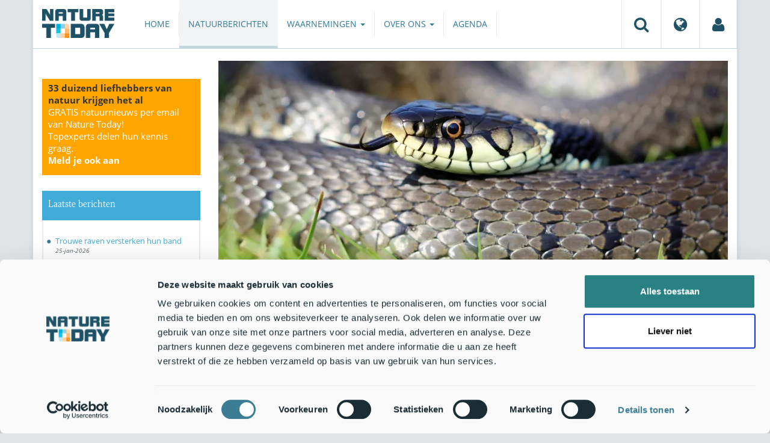

--- FILE ---
content_type: text/html;charset=UTF-8
request_url: https://www.naturetoday.com/intl/nl/nature-reports/message/?msg=30758
body_size: 7833
content:
<!DOCTYPE html>
<html lang="nl"><head><title>Nature Today | Onderzoek naar slangenschimmel in Nederland</title>
			<!-- Consent Mode default MOET EERST - voordat Cookiebot laadt -->
  <script>
    window.dataLayer = window.dataLayer || [];
    function gtag(){dataLayer.push(arguments);}
    // Extra privacy instellingen voor Google Consent Mode v2
    gtag('set', 'ads_data_redaction', true);
    gtag('set', 'url_passthrough', true);
    gtag('consent', 'default', {
      ad_storage: 'denied',
      ad_user_data: 'denied',
      ad_personalization: 'denied',
      analytics_storage: 'denied',
      functionality_storage: 'denied',
      personalization_storage: 'denied',
      security_storage: 'granted',
      wait_for_update: 500
    });
  </script>
  <!-- Cookiebot script -->
  <script id="Cookiebot" src="https://consent.cookiebot.com/uc.js" data-cbid="a4e0a85a-6f1b-41d5-a7c3-589c2b9e494a" data-blockingmode="auto" type="text/javascript"></script>
  <!-- Handmatige GCM v2 integratie - stuurt consent updates naar Google -->
  <script>
    function updateGoogleConsent() {
      if (typeof Cookiebot !== 'undefined' && Cookiebot.consent) {
        gtag('consent', 'update', {
          ad_storage: Cookiebot.consent.marketing ? 'granted' : 'denied',
          ad_user_data: Cookiebot.consent.marketing ? 'granted' : 'denied',
          ad_personalization: Cookiebot.consent.marketing ? 'granted' : 'denied',
          analytics_storage: Cookiebot.consent.statistics ? 'granted' : 'denied',
          functionality_storage: Cookiebot.consent.preferences ? 'granted' : 'denied',
          personalization_storage: Cookiebot.consent.preferences ? 'granted' : 'denied',
          security_storage: 'granted'
        });
      }
    }
    window.addEventListener('CookiebotOnAccept', updateGoogleConsent);
    window.addEventListener('CookiebotOnDecline', updateGoogleConsent);
  </script>
			<!--dataLayer-->
			<script>
				window.dataLayer = window.dataLayer || [];
				window.dataLayer.push({
							'event' : 'gtm.js',
				      		'Berichtid' : '30758',
				      		'Bericht' : 'Onderzoek naar slangenschimmel in Nederland',
				      		'Uitgever' : 'RAVON',
				      		'Label' : 'reptielen,Onderzoek',
				      		'Taal' : 'nl',
				      		'Uitgeverid' : '5'
				});
			</script>
		<!--END dataLayer-->
<!-- Google Tag Manager -->
<script>(function(w,d,s,l,i){w[l]=w[l]||[];w[l].push({'gtm.start':
new Date().getTime(),event:'gtm.js'});var f=d.getElementsByTagName(s)[0],
j=d.createElement(s),dl=l!='dataLayer'?'&l='+l:'';j.async=true;j.src=
'https://www.googletagmanager.com/gtm.js?id='+i+dl;f.parentNode.insertBefore(j,f);
})(window,document,'script','dataLayer','GTM-PX725F');</script>
<!-- End Google Tag Manager -->
			<!--
	New Story | http://www.newstory.nl
	Erasmusweg 19 | 2202 CA Noordwijk aan Zee | The Netherlands
	T +31(0)71 364 11 44 | E hello@newstory.nl
-->
			<meta charset="utf-8">
	<meta property="og:title" content="Nature Today | Onderzoek naar slangenschimmel in Nederland">
	<meta name="description" content="RAVON en de Universiteit Gent doen onderzoek naar een schimmel die bij slangen "Snake Fungal Disease" kan veroorzaken. Omdat deze ziekte dodelijk kan zijn voor slangen, is het tijdig detecteren van de schimmel belangrijk om een eventuele uitbraak te kunnen beheersen. De onderzoekers zijn daarom op zoek naar waarnemingen van dode of zieke slangen én naar 'slangenhemden'.">
	<meta property="og:description" content="RAVON en de Universiteit Gent doen onderzoek naar een schimmel die bij slangen "Snake Fungal Disease" kan veroorzaken. Omdat deze ziekte dodelijk kan zijn voor slangen, is het tijdig detecteren van de schimmel belangrijk om een eventuele uitbraak te kunnen beheersen. De onderzoekers zijn daarom op zoek naar waarnemingen van dode of zieke slangen én naar 'slangenhemden'.">
	<meta name="keywords" content="natuur nieuws actueel natuurberichten natuurnieuws Reptielen Onderzoek">
	<meta class="swiftype" name="title" data-type="string" content="Onderzoek naar slangenschimmel in Nederland">
			<meta class="swiftype" name="sections" data-type="string" content="NL > Natuurberichten">
			<meta class="swiftype" name="tags" data-type="string" content="/intl/nl/">
		<meta class="swiftype" name="published_at" data-type="date" content="2023-05-11">
		<link rel="image_src" href="https://cdn-img.newstory.nl/naturetoday/images/optimized/57fcd9cc-cb5d-4970-a82c-ffecef440919.jpg&amp;h=350&amp;w=870&amp;v=1559049496">
		<meta property="og:image" content="https://cdn-img.newstory.nl/naturetoday/images/optimized/57fcd9cc-cb5d-4970-a82c-ffecef440919.jpg&amp;h=350&amp;w=870&amp;v=1559049496">
		<meta property="og:image:type" content="image/jpeg">
		<meta property="og:image:width" content="1200">
		<meta name="twitter:image" content="https://cdn-img.newstory.nl/naturetoday/images/optimized/57fcd9cc-cb5d-4970-a82c-ffecef440919.jpg&amp;h=350&amp;w=870&amp;v=1559049496">
		<meta class="swiftype" name="image" data-type="enum" content="https://cdn-img.newstory.nl/naturetoday/images/optimized/57fcd9cc-cb5d-4970-a82c-ffecef440919.jpg&amp;h=350&amp;w=870&amp;v=1559049496">
	<meta name="twitter:card" content="summary_large_image">
	<meta name="twitter:site" content="@NatureTodayNL">
	<meta name="twitter:title" content="Onderzoek naar slangenschimmel in Nederland">
	<meta name="twitter:description" content="RAVON en de Universiteit Gent doen onderzoek naar een schimmel die bij slangen "Snake Fungal Disease" kan veroorzaken. Omdat deze ziekte dodelijk kan zijn voor slangen, is het tijdig detecteren van de schimmel belangrijk om een eventuele uitbraak te kunnen beheersen. De onderzoekers zijn daarom op zoek naar waarnemingen van dode of zieke slangen én naar 'slangenhemden'.">
		<link rel="canonical" href="https://www.naturetoday.com/intl/nl/nature-reports/message/?msg=30758" />
		<meta class="swiftype" name="url" data-type="enum" content="https://www.naturetoday.com/intl/nl/nature-reports/message/?msg=30758">
		<meta name="robots" content="index, follow">
	<meta name="robots" content="index, follow">
<meta name="Author" content="Nature Today, The Netherlands">
<meta name="viewport" content="width=device-width, initial-scale=1.0">
<script type="text/javascript" src="//ajax.googleapis.com/ajax/libs/jquery/1.11.1/jquery.min.js" data-cookieconsent="ignore"></script>
		<link href="//maxcdn.bootstrapcdn.com/bootstrap/3.4.1/css/bootstrap.min.css" rel="stylesheet">
		<link href="//netdna.bootstrapcdn.com/font-awesome/4.6.3/css/font-awesome.min.css" rel="stylesheet">
		<link href="//use.typekit.net/bkv3tum.css" rel="stylesheet">
		<link href="//cdn-cf.newstory.nl/static/naturetoday/media/css/style.css?v=202601221638" rel="stylesheet">
		<link href="//cdn-cf.newstory.nl/static/naturetoday/media/css/natuurberichten.css?v=202601221638" rel="stylesheet">
<link href="//cdn-cf.newstory.nl/libs/jquery.plugins/lightbox/css/lightbox.css" rel="stylesheet">
<script src="//cdn-cf.newstory.nl/libs/jquery.plugins/lightbox/js/lightbox.min.js" data-cookieconsent="ignore"></script>
<!--[if lt IE 9]>
  <script src="//html5shim.googlecode.com/svn/trunk/html5.js" data-cookieconsent="ignore"></script>
  <script src="//cdn-cf.newstory.nl/static/naturetoday/media/js/respond.js" data-cookieconsent="ignore"></script>
<![endif]-->
<link rel="alternate" type="application/rss+xml" title="Natuurberichten" href="/intl/nl/nature-reports/rss" />
<link rel="alternate" type="application/rss+xml" title="Agenda" href="/intl/nl/events/rss-events" />
<!-- Le fav and touch icons -->
<link rel="shortcut icon" href="/favicon.ico">
<link rel="apple-touch-icon-precomposed" sizes="144x144" href="//cdn-cf.newstory.nl/static/naturetoday/media/img/apple-touch-icon-144-precomposed.png">
<link rel="apple-touch-icon-precomposed" sizes="114x114" href="//cdn-cf.newstory.nl/static/naturetoday/media/img/apple-touch-icon-114-precomposed.png">
<link rel="apple-touch-icon-precomposed" sizes="72x72" href="//cdn-cf.newstory.nl/static/naturetoday/media/img/apple-touch-icon-72-precomposed.png">
<link rel="apple-touch-icon-precomposed" href="//cdn-cf.newstory.nl/static/naturetoday/media/img/apple-touch-icon-57-precomposed.png">
			<script type="text/javascript">
  (function(w,d,t,u,n,s,e){w['SwiftypeObject']=n;w[n]=w[n]||function(){
  (w[n].q=w[n].q||[]).push(arguments);};s=d.createElement(t);
  e=d.getElementsByTagName(t)[0];s.async=1;s.src=u;e.parentNode.insertBefore(s,e);
  })(window,document,'script','//s.swiftypecdn.com/install/v2/st.js','_st');
  _st('install','9SHx7syK4_4_1sF7jxp-','2.0.0');
</script>
</head><body id="pag62" class="templ5 sectie43">
			<!-- Google Tag Manager (noscript) -->
<noscript><iframe src="https://www.googletagmanager.com/ns.html?id=GTM-PX725F"
height="0" width="0" style="display:none;visibility:hidden"></iframe></noscript>
<!-- End Google Tag Manager (noscript) -->
<div class="container" id="content">
			<header class="navbar navbar-default" role="navigation" data-swiftype-index="false">
	<div class="navbar-header">
		<button type="button" class="navbar-toggle" data-toggle="collapse" data-target=".navbar-collapse">
			<span class="sr-only">Toggle navigation</span>
			<span class="icon-bar"></span>
			<span class="icon-bar"></span>
			<span class="icon-bar"></span>
		</button>
		<a class="navbar-brand" href="/intl/nl/home"><img src="//cdn-cf.newstory.nl/static/naturetoday/media/img/logo_naturetoday.png" alt="Nature Today"></a>
	</div>
	<div class="navbar-collapse collapse">
			<ul class="nav navbar-nav navbar-right" id="metamenu">
		<li role="presentation" class="dropdown">
		    <a class="dropdown-toggle" data-toggle="dropdown" href="#" title="Zoeken"><i class="fa fa-search"></i></a>
		    <div class="dropdown-menu">
			<form method="get" class="form-inline" id="zoekform">
	<div class="form-group">
		<label class="sr-only" for="zoekscherm">Zoeken</label>
		<input type="search" class="form-control zoekinvoer" id="zoekscherm">
	</div>
	<button type="submit" class="btn btn-default">Zoeken</button>
</form>
		    </div>
		</li>
		<li role="presentation" class="dropdown">
		    <a class="dropdown-toggle" data-toggle="dropdown" href="#" title="Regio & Taal">
		      <i class="fa fa-globe"></i>
		    </a>
		    <form class="dropdown-menu" method="get" action="/">
		    	<p>Choose region and language / Kies regio en taal</p>
				<div class="row">
					<div class="col-md-6 regio">
				     <label><input type="radio" name="regiosite" value="intl" checked="checked"> International</label>
				     	<label><input type="radio" name="regiosite" value="nl"> Nederland </label>
				    </div>
					<div class="col-md-6">
				     	<label><input type="radio" name="taal" value="en"> English </label>
				     	<label><input type="radio" name="taal" value="nl" checked="checked"> Nederlands </label>
				    </div>
			    </div>
			    <button type="submit" class="btn btn-primary pull-right">Ok</button>
		    </form>
		</li>
		<li><a href="/intl/nl/my-nature-today" title="Mijn Nature Today"><i class="fa fa-user"></i></a></a></li>
	</ul>
			<ul class="nav navbar-nav" id="mainmenu" data-swiftype-index="false">
		<li class="dropdown">
			<a href="/intl/nl/home">Home</a>
		</li>
		<li class="dropdown active">
			<a href="/intl/nl/nature-reports">Natuurberichten</a>
		</li>
		<li class="dropdown">
			<a href="/intl/nl/observations" class="dropdown-toggle" data-toggle="dropdown">Waarnemingen <span class="caret"></span></a>
				<ul class="dropdown-menu">
					<li><a href="/intl/nl/observations/mosquito-radar">Muggenradar</a></li>
					<li><a href="/intl/nl/observations/natuurkalender">De Natuurkalender</a></li>
					<li><a href="/intl/nl/observations/growapp">GrowApp</a></li>
					<li><a href="/intl/nl/observations/essentaksterfte">Essentaksterfte</a></li>
					<li><a href="/intl/nl/observations/tuintekentelling">Tuintekentelling</a></li>
				</ul>
		</li>
		<li class="dropdown">
			<a href="/intl/nl/aboutnaturetoday" class="dropdown-toggle" data-toggle="dropdown">Over ons <span class="caret"></span></a>
				<ul class="dropdown-menu">
					<li><a href="/intl/nl/aboutnaturetoday/about-nature-today">Over Nature Today</a></li>
					<li><a href="/intl/nl/aboutnaturetoday/natuur-in-je-agenda">Natuur in je agenda</a></li>
					<li><a href="/intl/nl/aboutnaturetoday/masterclass-wat-is-de-natuur-ons-waard-">Masterclass Wat is de natuur (ons) waard?</a></li>
					<li><a href="/intl/nl/aboutnaturetoday/doneren">Doneren</a></li>
					<li><a href="/intl/nl/aboutnaturetoday/newsletter1">Volg ons</a></li>
					<li><a href="/intl/nl/aboutnaturetoday/partners">Partners</a></li>
					<li><a href="/intl/nl/aboutnaturetoday/vacatures">Vacatures</a></li>
				</ul>
		</li>
		<li class="dropdown laatste">
			<a href="/intl/nl/events">Agenda</a>
		</li>
</ul>
	</div>
</header>
	<div class="row">
	<div class="col-md-9 col-md-push-3 colcontent">
		<!-- do natuurberichten.details -->
			<div id="messagelogdata" data-value="{msg:'30758', lang:'nl'}"></div>
<script type="application/ld+json">
	{
	  "@context": "http://schema.org",
	  "@type": "NewsArticle",
	  "name": "Onderzoek naar slangenschimmel in Nederland",
	  "headline": "Onderzoek naar slangenschimmel in Nederland",
	  "image": {
			"@type": "ImageObject",
			"url": "https://cdn-img.newstory.nl/naturetoday/images/optimized/57fcd9cc-cb5d-4970-a82c-ffecef440919.jpg&h=350&w=870&v=1559049496",
			"height": 350,
			"width": 870
		},
	  "datePublished": "2023-05-11T09:00",
	  "dateModified": "2023-05-11T09:00",
	  "description": "RAVON en de Universiteit Gent doen onderzoek naar een schimmel die bij slangen Snake Fungal Disease kan veroorzaken. Omdat deze ziekte dodelijk kan zijn voor slangen is het tijdig detecteren van de schimmel belangrijk om een eventuele uitbraak te kunnen beheersen. De onderzoekers zijn daarom op zoek naar waarnemingen van dode of zieke slangen n naar slangenhemden.",
	  		"publisher": {
		    "@type": "Organization",
		    "name": "
		RAVON"
			    ,"logo": {
			      "@type": "ImageObject",
			      "url": "
		https://cdn-img.newstory.nl/naturetoday/images/optimized/335d5253-b108-40fa-ad0d-4c388bf8ecab.jpg&h=150&w=270&mode=fill&bg=ffffff&v=1512070698",
			      "width":
		270,
			      "height":
		150
			    }
		  },
	  "keywords": "Reptielen,Onderzoek",
	  "url": "https://www.naturetoday.com/intl/nl/nature-reports/message/?msg=30758",
	  "mainEntityOfPage": "https://www.naturetoday.com/intl/nl/nature-reports/message/?msg=30758",
	  "author": "NatureToday.com"
	}
</script>
	<div id="natuurbericht-details" data-bron-vertaling="Bron">
		<div  data-swiftype-index="false">
				<picture>
				<source
					srcset="https://cdn-img.newstory.nl/naturetoday/images/optimized/57fcd9cc-cb5d-4970-a82c-ffecef440919.jpg&amp;h=340&amp;w=848&amp;fmt=webp&amp;v=1559049496 848w,https://cdn-img.newstory.nl/naturetoday/images/optimized/57fcd9cc-cb5d-4970-a82c-ffecef440919.jpg&amp;h=288&amp;w=720&amp;fmt=webp&amp;v=1559049496 720w,https://cdn-img.newstory.nl/naturetoday/images/optimized/57fcd9cc-cb5d-4970-a82c-ffecef440919.jpg&amp;h=192&amp;w=480&amp;fmt=webp&amp;v=1559049496 480w"
					sizes="(min-width: 1200px) 848px, (min-width: 480px) 720px, (min-width: 320px) 480px, 100vw"
					type="image/webp">
				<img srcset="https://cdn-img.newstory.nl/naturetoday/images/optimized/57fcd9cc-cb5d-4970-a82c-ffecef440919.jpg&amp;h=340&amp;w=848&amp;v=1559049496 848w,https://cdn-img.newstory.nl/naturetoday/images/optimized/57fcd9cc-cb5d-4970-a82c-ffecef440919.jpg&amp;h=288&amp;w=720&amp;v=1559049496 720w,https://cdn-img.newstory.nl/naturetoday/images/optimized/57fcd9cc-cb5d-4970-a82c-ffecef440919.jpg&amp;h=192&amp;w=480&amp;v=1559049496 480w"
					sizes="(min-width: 1200px) 848px, (min-width: 480px) 720px, (min-width: 320px) 480px, 100vw"
					src="https://cdn-img.newstory.nl/naturetoday/images/optimized/57fcd9cc-cb5d-4970-a82c-ffecef440919.jpg&amp;h=340&amp;w=848&amp;v=1559049496"
					alt="ringslang"
					class="hetbeeldinline"
					width="848"
					height="340"
						loading="lazy" decoding="async"
					>
			</picture>
		<div class="block  block-groen block-primary">
			<div class="eromheen">
					<div class="well well-head">
						<h1>Onderzoek naar slangenschimmel in Nederland</h1>
						<small> <a href="/intl/nl/nature-reports/?publisher=5">RAVON</a></small>
					</div>
				<div class="well well-intro">
					11-MEI-2023 - RAVON en de Universiteit Gent doen onderzoek naar een schimmel die bij slangen "Snake Fungal Disease" kan veroorzaken. Omdat deze ziekte dodelijk kan zijn voor slangen, is het tijdig detecteren van de schimmel belangrijk om een eventuele uitbraak te kunnen beheersen. De onderzoekers zijn daarom op zoek naar waarnemingen van dode of zieke slangen én naar 'slangenhemden'.
				</div>
			</div>
		</div>
			<section class="sharingbuttons delenbalk">
	<span>Deel deze pagina</span>
	<!-- Sharingbutton Facebook -->
	<a class="resp-sharing-button__link" href="https://facebook.com/sharer/sharer.php?u=https://www.naturetoday.com/intl/nl/nature-reports/message/?msg=30758" target="_blank" rel="noopener" aria-label="Delen op Facebook" onClick="
	dataLayer.push({'event':'event','eventCategory':'Share Social','eventAction':'Facebook','eventLabel':'Onderzoek naar slangenschimmel in Nederland'});">
		<i class="fa fa-facebook"></i><span class="hidden">Delen op Facebook</span>
	</a>
	<!-- Sharingbutton Twitter -->
	<a class="resp-sharing-button__link" href="https://twitter.com/intent/tweet/?text=Onderzoek naar slangenschimmel in Nederland&amp;url=https://www.naturetoday.com/intl/nl/nature-reports/message/?msg=30758" target="_blank" rel="noopener" aria-label="Delen op Twitter" onClick="
	dataLayer.push({'event':'event','eventCategory':'Share Social','eventAction':'Twitter','eventLabel':'Onderzoek naar slangenschimmel in Nederland'});">
		<i class="fa fa-twitter"></i><span class="hidden">Delen op Twitter</span>
	</a>
       <!-- Sharingbutton LinkedIn -->
       <a class="resp-sharing-button__link" href="https://www.linkedin.com/shareArticle?mini=true&amp;url=https%3A%2F%2Fwww.naturetoday.com%2Fintl%2Fnl%2Fnature-reports%2Fmessage%2F%3Fmsg%3D30758&amp;title=Onderzoek naar slangenschimmel in Nederland" target="_blank" rel="noopener" aria-label="Delen op LinkedIn" onClick="
	dataLayer.push({'event':'event','eventCategory':'Share Social','eventAction':'LinkedIn','eventLabel':'Onderzoek naar slangenschimmel in Nederland'});">
          <i class="fa fa-linkedin"></i>
       </a>
		<!-- Sharingbutton E-Mail -->
		<a class="resp-sharing-button__link" href="mailto:?subject=Onderzoek naar slangenschimmel in Nederland&amp;body=https://www.naturetoday.com/intl/nl/nature-reports/message/?msg=30758" target="_self" rel="noopener" aria-label="Delen via e-mail" onClick="
	dataLayer.push({'event':'event','eventCategory':'Share Social','eventAction':'Email','eventLabel':'Onderzoek naar slangenschimmel in Nederland'});">
			<i class="fa fa-envelope"></i>
		</a>
</section>
		</div>
	<div class="tinycontent">
		<h3>Symptomen Snake Fungal Disease</h3>
<p>De slangenschimmel <em>(Ophidiomyces ophiodiicola)</em> komt zowel in Noord-Amerika als in Europa voor. In Europa is er een andere variant aanwezig zijn dan in Noord-Amerika. Slangen met een zware infectie zijn vaak sloom, ze zonnen bovengemiddeld veel en vertonen daarbij verminderd vluchtgedrag.</p>
<p>Een infectie is te herkennen aan afwijkend gekleurde en gevormde schubben, gelige en bruine korsten op de huid en een verhoogde frequentie van vervelling. Ook zwelling van de huid en onderhuidse knobbeltjes kunnen zichtbaar zijn, en kleine zweren tot een dodelijke schimmelinfectie met ernstige zweren.&nbsp;Op vervellingen is de infectie te herkennen aan kleine littekentjes. Het is ook mogelijk dat de schimmel aanwezig is op een gastheer, maar geen ziekte veroorzaakt. Vervellingshuiden van dit soort ogenschijnlijk gezonde individuen zijn zeer welkom voor het onderzoek.</p>
<p><img src="//cdn-img.newstory.nl/naturetoday/images/optimized/f0caef66-d259-4d34-bd37-ec47f18b7710.png&amp;w=370" alt="Door SFD aangetaste buikschubben in vervellingshuid." width="370" height="276" data-onderschrift="Door SFD aangetaste buikschubben in vervellingshuid." data-fotograaf="Zoological Society of London" /><img class="pull-left" src="//cdn-img.newstory.nl/naturetoday/images/optimized/0c144572-9a03-4390-bdd8-5f1ab345bdfa.png&amp;w=370" alt="Door SFD beschadigde buikschubben bij een ringslang" width="370" height="169" data-onderschrift="Door SFD beschadigde buikschubben bij een ringslang" data-fotograaf="Zoological Society of London" /></p>
<p><img src="//cdn-img.newstory.nl/naturetoday/images/optimized/fb117daf-b782-460d-a997-d3a31effb213.jpg&amp;w=770" alt="Door SFD gestorven ringslang" width="770" height="314" data-onderschrift="Door SFD gestorven ringslang" data-fotograaf="Zoological Society of London" /></p>
<h3>Nog geen schimmel gevonden, wat nu?</h3>
<p>Sinds de start van het onderzoek is Snake Fungal Disease (FSD) niet in Nederland aangetoond. In andere Europese landen zoals Groot Brittanni&euml;, Duitsland, Oostenrijk en Zwitserland is de schimmel wel bekend. Zeer recent is de schimmel ook in Itali&euml; ontdekt. Het uitblijven van positieve monsters kan betekenen dat de schimmel nog niet in Nederland aanwezig. Maar het kan ook zo zijn dat de schimmel wel aanwezig is, maar zeer weinig voorkomt en dus lastig te ontdekken is.</p>
<p>In beide gevallen is het belangrijk de screening in zijn huidige vorm in stand te houden. Het DNA van de schimmel kan worden aangetoond in vervellingshuidjes en in de huid van dode dieren. Om die reden zijn zowel de slangenhemden (gehele of gedeeltelijke vervellingen) als dode dieren bruikbaar voor onderzoek. &nbsp;</p>
<h3>Oproep: geef waarnemingen door</h3>
<p>Heeft u een dode slang gevonden? Of heeft u een slang gezien met verdachte zweren, korsten en dergelijke, al dan niet gecombineerd met afwijkend gedrag? Maakt u dan alstublieft goede foto&rsquo;s (inclusief goede detailopnames van de getroffen lichaamsdelen), noteer de exacte datum en locatie en neem contact op met&nbsp;<a href="https://www.ravon.nl/Over-RAVON/Medewerkers/Medewerker/tariq-stark" target="_blank" rel="noopener">Tariq Stark</a> van RAVON.</p>
<p>Heeft u een vervellingshuidje gevonden? Die zijn welkom voor het onderzoek, ook slangenhemden zonder littekens. U kunt ze opsturen naar&nbsp;RAVON, t.a.v. Tariq Stark, Postbus 1413, 6501 BK Nijmegen, met vermelding van naam, locatie en datum. Bewaar de vervellingshuidjes per stuk droog en donker bij kamertemperatuur in een papieren envelop (niet in een plastic zakje).&nbsp;</p>
<p>Tekst: Tariq Stark, Wouter Beukema &amp; Maarten Gilbert, <a href="http://www.ravon.nl" target="_blank" rel="noopener">RAVON</a> mede namens An Martel &amp; Frank Pasmans, <a href="https://www.ugent.be/" target="_blank" rel="noopener">UGent</a><br /> Foto's: Raymond Creemers, RAVON (leadfoto: ringslang); Zoological Society of London</p>
	</div>
	</div>
		<div class="block-content">
		<p>&nbsp;&nbsp;</p>
		</div>
		<!-- do media.banners -->
			<div class="banner-container embed-responsive embed-responsive-4by3">
			<!-- banner 19 -->
			<script async src="https://pagead2.googlesyndication.com/pagead/js/adsbygoogle.js?client=ca-pub-8006895269494090"
     crossorigin="anonymous"></script>
<!-- Horizontale advertentie Adsense -->
<ins class="adsbygoogle"
     style="display:block"
     data-ad-client="ca-pub-8006895269494090"
     data-ad-slot="3570650824"
     data-ad-format="auto"
     data-full-width-responsive="true"></ins>
<script>
     (adsbygoogle = window.adsbygoogle || []).push({});
</script>
		</div>
		<div class="block-content">
		<p>&nbsp;&nbsp;</p>
		</div>
	</div>
	<div class="col-md-3 col-md-pull-9 colsidebar">
		<!-- do media.banners -->
			<div class="banner-container embed-responsive embed-responsive-4by3">
			<!-- banner 13 -->
			<div style="background-color: #FFA500; padding: 5px 10px"> <p style="font-size: 11pt;"><strong>33 duizend liefhebbers van natuur krijgen het al</strong><br><a href="https://www.naturetoday.com/intl/nl/registration" style="color: #FFFFFF">GRATIS natuurnieuws per email van Nature Today!<br>Topexperts delen hun kennis graag. <br><strong >Meld je ook aan</a></strong></p></div>
		</div>
		<!-- do natuurberichten.archief -->
			<div class="block  block-blauw block-kader">
			<div class="eromheen">
					<div class="well well-head">
						<h2>Laatste berichten</h2>
					</div>
				<div class="well well-intro">
					<ul class="krap">
			<li><a href="/intl/nl/nature-reports/message/?msg=34906">Trouwe raven versterken hun band</a> <span class="nobr">25-jan-2026</span></li>
			<li><a href="/intl/nl/nature-reports/message/?msg=34908">Inzicht door overzicht: De noodzaak van nette natuurdata</a> <span class="nobr">25-jan-2026</span></li>
			<li><a href="/intl/nl/nature-reports/message/?msg=34879">Roridula en de wantsen: een bijzondere samenwerking tussen plant en insect</a> <span class="nobr">25-jan-2026</span></li>
			<li><a href="/intl/nl/nature-reports/message/?msg=34898">Natuurjournaal 25 januari 2026</a> <span class="nobr">25-jan-2026</span></li>
			<li><a href="/intl/nl/nature-reports/message/?msg=34907">Waar leeft de bedreigde zeekoe nog in Indonesië?</a> <span class="nobr">24-jan-2026</span></li>
			<li><a href="/intl/nl/nature-reports/message/?msg=34903">Nomineer nu jouw favoriete insect</a> <span class="nobr">24-jan-2026</span></li>
			<li><a href="/intl/nl/nature-reports/message/?msg=34891">Slakkenspoormotten het spoor bijster? Eén soort erbij, één eraf</a> <span class="nobr">24-jan-2026</span></li>
			<li><a href="/intl/nl/nature-reports/message/?msg=34897">Natuurjournaal 24 januari 2026</a> <span class="nobr">24-jan-2026</span></li>
			<li><a href="/intl/nl/nature-reports/message/?msg=34905">Kou drijft vogels naar mildere gebieden</a> <span class="nobr">23-jan-2026</span></li>
			<li><a href="/intl/nl/nature-reports/message/?msg=34890">Van open grond naar natuurgebied: nieuw bos geeft dieren weer ruimte </a> <span class="nobr">23-jan-2026</span></li>
		</ul>
				</div>
			</div>
		</div>
		<!-- do natuurberichten.relevant -->
			<div class="block  block-blauw block-kader clear">
			<div class="eromheen">
					<div class="well well-head">
						<h2>Zie ook</h2>
					</div>
				<div class="well well-intro">
					<ul class="krap">
				<li><a href="/intl/nl/nature-reports/message/?msg=25943">De slangenschimmelqueeste</a> <span class="nobr">1-apr-2020</span></li>
				<li><a href="/intl/nl/nature-reports/message/?msg=25192">Gezocht: slangenhemden voor ziekteonderzoek</a> <span class="nobr">5-jun-2019</span></li>
				<li><a href="/intl/nl/nature-reports/message/?msg=32245">Slangenschimmel ontdekt bij wilde ringslangen in Nederland</a> <span class="nobr">6-mei-2024</span></li>
				<li><a href="/intl/nl/nature-reports/message/?msg=33006">Een dodelijke cocktail ontleed: Mátyás Bittenbinder promoveert op slangengif</a> <span class="nobr">26-okt-2024</span></li>
				<li><a href="/intl/nl/nature-reports/message/?msg=32381">Organen-op-chip klaar voor onderzoek naar slangengif</a> <span class="nobr">4-jun-2024</span></li>
			</ul>
				</div>
			</div>
		</div>
	</div>
</div>
</div>
			<div id="footer" data-swiftype-index="false">
	<div class="container">
		<div class="row mainfooter">
			<div class="col-xs-3 appstore">
			</div>
			<div class="col-xs-6 text-center">
				<ul class="footernav list-inline">
						<li class="mnu48"><a href="/intl/nl/disclaimer"><span>Disclaimer</span></a></li>
						<li class="mnu49"><a href="/intl/nl/colophon"><span>Colofon</span></a></li>
						<li class="mnu50"><a href="/intl/nl/sitemap"><span>Sitemap</span></a></li>
						<li class="mnu463"><a href="/intl/nl/cookies"><span>Cookies</span></a></li>
				</ul>
			</div>
			<div class="col-xs-3">
				<div class="volgons pull-right">
					<a href="https://www.facebook.com/naturetodaynl" target="_blank"><i class="fa fa-facebook"></i></a>
					<a href="https://twitter.com/NatureTodayNL" target="_blank"><i class="fa fa-twitter"></i></a>
				</div>
			</div>
		</div>
	</div>
	<div class="row copyright">
		<div class="col">
			<p>&copy; 2026 NatureToday - All rights reserved</p>
		</div>
	</div>
</div>
			<script src="//maxcdn.bootstrapcdn.com/bootstrap/3.4.1/js/bootstrap.min.js" data-Cookieconsent="ignore"></script>
		<script src="//cdnjs.cloudflare.com/ajax/libs/h5Validate/0.8.4/jquery.h5validate.min.js" data-Cookieconsent="ignore"></script>
		<script src="//cdn-cf.newstory.nl/static/naturetoday/media/js/misc.js" data-Cookieconsent="ignore"></script>
		<script src="//cdn-cf.newstory.nl/static/naturetoday/media/js/natuurberichten.js" data-Cookieconsent="ignore"></script>
		<script src="//cdn-cf.newstory.nl/static/naturetoday/media/js/natuurberichtenlog.js?v=202601221638" data-Cookieconsent="ignore"></script>
<script>
 	jQuery(function () {
	    $('form').h5Validate();
	});
</script>
</body></html>